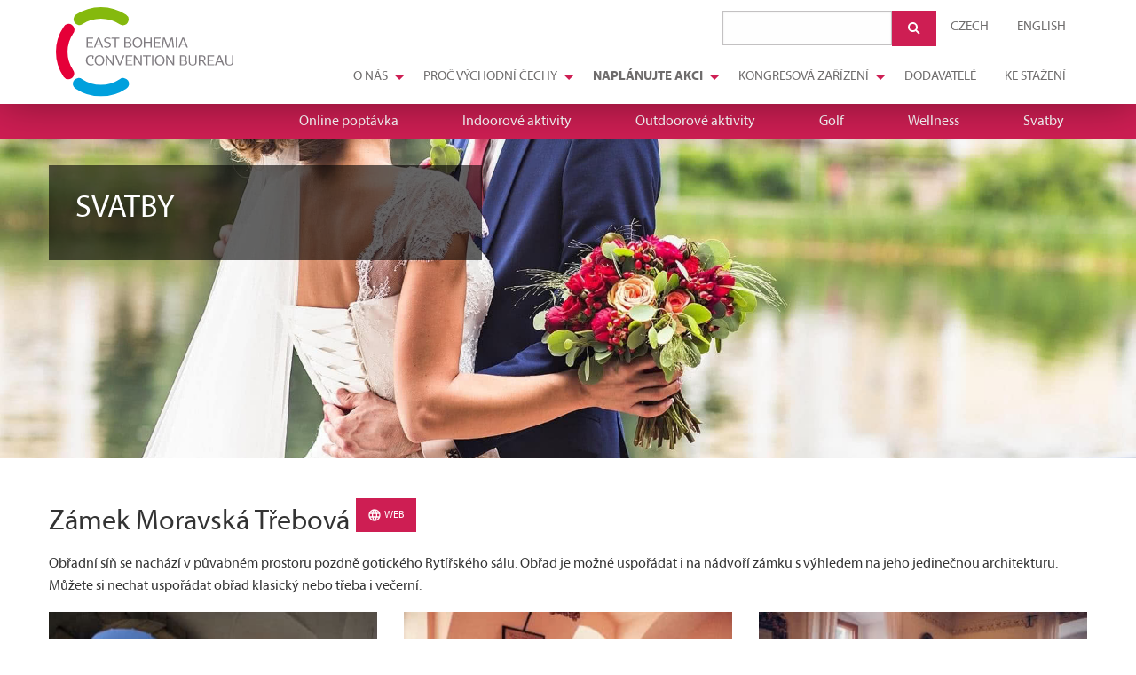

--- FILE ---
content_type: text/html; charset=UTF-8
request_url: https://kongresypardubickykraj.cz/cs/svatby/moravska-trebova
body_size: 5622
content:
<!DOCTYPE html>
<html class="no-js" lang="cs">
<head>
    <meta charset="UTF-8">
    <title>Zámek Moravská Třebová | Svatby | EAST BOHEMIA CONVENTION BUREAU</title>
    <meta name="description" content="Svatbu s noblesní atmosférou prožijete na renesančním zámku Moravská Třebová, který vyniká svými pohádkovými arkádami."><meta property="og:locale" content="cs_CZ" /><meta property="og:title" content="Zámek Moravská Třebová" /><meta property="og:description" content="Svatbu s noblesní atmosférou prožijete na renesančním zámku Moravská Třebová, který vyniká svými pohádkovými arkádami." /><meta property="og:url" content="https://kongresypardubickykraj.cz/cs/svatby/moravska-trebova" /><meta property="og:type" content="website" /><meta property="og:site_name" content="EAST BOHEMIA CONVENTION BUREAU" /><meta property="og:image" content="https://kongresypardubickykraj.cz/content/id_weddings/7.jpg" /><meta property="og:image:width" content="1280" /><meta property="og:image:height" content="858" /><meta name="twitter:description" content="Svatbu s noblesní atmosférou prožijete na renesančním zámku Moravská Třebová, který vyniká svými pohádkovými arkádami." /><script type="application/ld+json">{"@context":"https:\/\/schema.org","@type":"WebPage","name":"EAST BOHEMIA CONVENTION BUREAU","description":"Svatbu s\u00a0noblesn\u00ed atmosf\u00e9rou pro\u017eijete na renesan\u010dn\u00edm z\u00e1mku Moravsk\u00e1 T\u0159ebov\u00e1, kter\u00fd vynik\u00e1 sv\u00fdmi poh\u00e1dkov\u00fdmi ark\u00e1dami.","url":"https:\/\/kongresypardubickykraj.cz\/cs\/svatby\/moravska-trebova"}</script>
    <meta name="author" content="MAXX Creative s.r.o. 2019">
    <meta name='robots' content='all,follow'>
    <meta name='googlebot' content='snippet,archive'>
    <meta name="viewport" content="width=device-width, initial-scale=1.0">
    <link rel="stylesheet" href="/builds/css/app.css?id=e24f88e24d38b3006fe1d33e2af34884">
    <link rel="stylesheet" href="/bower_components/magnific-popup/dist/magnific-popup.css">
    <link rel="stylesheet" href="/bower_components/sweetalert2/dist/sweetalert2.min.css">
<!-- Global site tag (gtag.js) - Google Analytics -->
    <script async src="https://www.googletagmanager.com/gtag/js?id=UA-44578977-2"></script>
    <script>
        window.dataLayer = window.dataLayer || [];

        function gtag() {
            dataLayer.push(arguments);
        }

        gtag('js', new Date());

        gtag('config', 'UA-44578977-2');
    </script>
</head>
<body id="the-body" class="layout-news-show">

<div class="widget-menu-main">


    <div class="hide-for-print" data-sticky-container>
        <div class="sticky"
             data-sticky
             data-top-anchor="the-body:top"
             data-options="marginTop: 0; stickyOn: small;">

            <div class="title-bar"
                 data-responsive-toggle="responsive-menu"
                 data-hide-for="medium">

                <div class="title-bar-left">
                    <a href="https://kongresypardubickykraj.cz/cs">
                        <img class="logo" src="/design/img/logo-mobile.svg"
                             alt="EAST BOHEMIA CONVENTION BUREAU">
                    </a>
                </div>

                <div class="title-bar-right">
                    <button class="menu-icon"
                            type="button"
                            data-toggle="responsive-menu"
                            aria-label="Menu"></button>
                    <div class="title-bar-title" data-toggle="responsive-menu">MENU</div>
                </div>

            </div>

            <div class="grid-container">
                <div class="top-bar">

                    <div class="top-bar-left show-for-medium">
                        <a class="logo" href="https://kongresypardubickykraj.cz/cs">
                            <img src="/design/img/logo.svg"
                                 alt="EAST BOHEMIA CONVENTION BUREAU"
                                 width="200">
                        </a>
                    </div>

                    <div class="top-bar-right">

                        
                        <div class="top-bar-section show-for-medium first-row">
                            <ul class="menu horizontal align-right">
                                <li>
                                    <form method="POST"
                                          action="https://kongresypardubickykraj.cz/cs/vyhledavani"
                                          title="Vyhledávání">
                                        <input type="hidden" name="_token" value="TY7y4lijXvSeyZhZa7EPuIamYG7ey6N7Bu8fqEVY">                                        <input type="hidden" name="_method" value="post">                                        <div class="input-group">
                                            <input id="search-input"
                                                   class="input-group-field"
                                                   type="text"
                                                   name="search"
                                                   aria-label="Vyhledávání"
                                                   required>
                                            <div class="input-group-button">
                                                <button class="button"
                                                        type="submit"
                                                        aria-label="Vyhledávání">
                                                    <svg class="icon" viewBox="0 0 16 16" xmlns="http://www.w3.org/2000/svg"><path d="m9.618 11.032a5.5 5.5 0 1 1 1.414-1.414l3.675 3.675-1.414 1.414zm-3.118-1.032a3.5 3.5 0 1 0 0-7 3.5 3.5 0 0 0 0 7z" fill-rule="evenodd"/></svg>                                                </button>
                                            </div>
                                        </div>
                                    </form>
                                </li>
                                <li class="language-switch">
                                                                            <a class=active href="https://kongresypardubickykraj.cz/cs">
                                            czech
                                        </a>
                                                                            <a  href="https://kongresypardubickykraj.cz/en">
                                            english
                                        </a>
                                                                    </li>
                            </ul>
                        </div>

                        
                        <div id="responsive-menu" class="top-bar-section second-row">
                            <ul
                                class="menu vertical medium-horizontal"
                                data-responsive-menu="drilldown medium-dropdown"
                                data-alignment="right"
                                data-auto-height="true"
                                data-animate-height="true"
                                data-back-button='<li class="js-drilldown-back"><a tabindex="0">Zpět</a></li>'>
                                <li class="">
                                    <a href="https://kongresypardubickykraj.cz/cs/o-nas"
                                       title="O nás">
                                        O nás
                                    </a>
                                    <ul class="menu vertical">
                                                                                    <li>
                                                <a href="https://kongresypardubickykraj.cz/cs/o-nas/co-nabizime">
                                                    Co nabízíme
                                                </a>
                                            </li>
                                                                                    <li>
                                                <a href="https://kongresypardubickykraj.cz/cs/o-nas/kontakt">
                                                    Kontakt
                                                </a>
                                            </li>
                                                                            </ul>
                                </li>
                                <li class="">
                                    <a href="#proc-vychodni-cechy"
                                       title="Proč Východní Čechy">
                                        Proč Východní Čechy
                                    </a>
                                    <ul class="menu vertical">
                                        <li>
                                            <a href="https://kongresypardubickykraj.cz/cs/proc-vychodni-cechy/5-duvodu-proc">
                                                5 důvodů proč
                                            </a>
                                        </li>
                                        <li>
                                            <a href="https://kongresypardubickykraj.cz/cs/proc-vychodni-cechy/jak-se-k-nam-dostanete">
                                                Jak se k&nbsp;nám dostanete?
                                            </a>
                                        </li>
                                        <li>
                                            <a href="https://kongresypardubickykraj.cz/cs/proc-vychodni-cechy/top-akce">
                                                TOP akce
                                            </a>
                                        </li>
                                        <li>
                                            <a href="https://kongresypardubickykraj.cz/cs/proc-vychodni-cechy/video">
                                                Video
                                            </a>
                                        </li>
                                    </ul>
                                </li>
                                <li class="active">
                                    <a href="#naplanujte-akci"
                                       title="Naplánujte akci">
                                        Naplánujte akci
                                    </a>
                                    <ul class="menu vertical">
                                        <li>
                                            <a href="https://kongresypardubickykraj.cz/cs/online-poptavka">
                                                Online poptávka
                                            </a>
                                        </li>
                                        <li>
                                            <a href="https://kongresypardubickykraj.cz/cs/indoorove-aktivity">
                                                Indoorové aktivity
                                            </a>
                                        </li>
                                        <li>
                                            <a href="https://kongresypardubickykraj.cz/cs/outdoorove-aktivity">
                                                Outdoorové aktivity
                                            </a>
                                        </li>
                                        <li>
                                            <a href="https://kongresypardubickykraj.cz/cs/golf">
                                                Golf
                                            </a>
                                        </li>
                                        <li>
                                            <a href="https://kongresypardubickykraj.cz/cs/wellness">
                                                Wellness
                                            </a>
                                        </li>
                                        <li>
                                            <a href="https://kongresypardubickykraj.cz/cs/svatby">
                                                Svatby
                                            </a>
                                        </li>
                                        <li>
                                            <a href="https://kongresypardubickykraj.cz/cs/vecirky">
                                                Večírky
                                            </a>
                                        </li>
                                    </ul>
                                </li>
                                <li class="">
                                    <a href="#kongresova-zarizeni"
                                       title="Kongresová zařízení">
                                        Kongresová zařízení
                                    </a>
                                    <ul class="menu vertical">
                                                                                    <li>
                                                <a href="https://kongresypardubickykraj.cz/cs/kongresova-zarizeni/kongresova-zarizeni-s-ubytovanim">
                                                    Kongresová zařízení s&nbsp;ubytováním
                                                </a>
                                            </li>
                                                                                    <li>
                                                <a href="https://kongresypardubickykraj.cz/cs/kongresova-zarizeni/kongresova-zarizeni-bez-ubytovani">
                                                    Kongresová zařízení bez ubytování
                                                </a>
                                            </li>
                                                                                    <li>
                                                <a href="https://kongresypardubickykraj.cz/cs/kongresova-zarizeni/unikatni-prostory">
                                                    Unikátní prostory
                                                </a>
                                            </li>
                                                                            </ul>
                                </li>
                                <li class="">
                                    <a href="https://kongresypardubickykraj.cz/cs/dodavatele"
                                       title="Dodavatelé">
                                        Dodavatelé
                                    </a>
                                </li>
                                <li class="">
                                    <a href="https://kongresypardubickykraj.cz/cs/ke-stazeni"
                                       title="Ke stažení">
                                        Ke stažení
                                    </a>
                                </li>
                                <li class="search hide-for-medium">
                                    <form method="POST"
                                          action="https://kongresypardubickykraj.cz/cs/vyhledavani"
                                          title="Vyhledávání">
                                        <input type="hidden" name="_token" value="TY7y4lijXvSeyZhZa7EPuIamYG7ey6N7Bu8fqEVY">                                        <div class="input-group">
                                            <input id="search-input"
                                                   class="input-group-field"
                                                   type="text"
                                                   name="search"
                                                   aria-label="Vyhledávání"
                                                   required>
                                            <div class="input-group-button">
                                                <button class="button"
                                                        type="submit"
                                                        aria-label="Vyhledávání">
                                                    <svg class="icon" viewBox="0 0 16 16" xmlns="http://www.w3.org/2000/svg"><path d="m9.618 11.032a5.5 5.5 0 1 1 1.414-1.414l3.675 3.675-1.414 1.414zm-3.118-1.032a3.5 3.5 0 1 0 0-7 3.5 3.5 0 0 0 0 7z" fill-rule="evenodd"/></svg>                                                </button>
                                            </div>
                                        </div>
                                    </form>
                                </li>
                                <li class="language-switch menu-text hide-for-medium">
                                    <div>
                                                                                    <a class=active href="https://kongresypardubickykraj.cz/cs">
                                                czech
                                            </a>
                                                                                    <a  href="https://kongresypardubickykraj.cz/en">
                                                english
                                            </a>
                                                                            </div>
                                </li>
                            </ul>

                        </div>

                    </div>
                </div>
            </div>


        </div>
    </div>


</div>




    <nav class="component-submenu">
    <div class="grid-container">
        <div class="grid-x">
            <div class="cell">
                <ul class="menu align-right">
                    <li>
            <a href="https://kongresypardubickykraj.cz/cs/online-poptavka">
                Online poptávka
            </a>
        </li>
        <li>
            <a href="https://kongresypardubickykraj.cz/cs/indoorove-aktivity">
                Indoorové aktivity
            </a>
        </li>
        <li>
            <a href="https://kongresypardubickykraj.cz/cs/outdoorove-aktivity">
                Outdoorové aktivity
            </a>
        </li>
        <li>
            <a href="https://kongresypardubickykraj.cz/cs/golf">
                Golf
            </a>
        </li>
        <li>
            <a href="https://kongresypardubickykraj.cz/cs/wellness">
                Wellness
            </a>
        </li>
        <li>
            <a href="https://kongresypardubickykraj.cz/cs/svatby">
                Svatby
            </a>
        </li>
                </ul>
            </div>
        </div>
    </div>
</nav>

    <aside class="widget-banners-homepage">

    <div class="widget-banners-homepage__container slick-initialized">

        <div>
            <div class="slide-item">

                <div class="banner-container"
                     style="background-image: url('/content/id_pages/thumbnails/2-image(1920x570-crop).jpg?04d4c9589dc6586c8e53a5b8a75ce22a')">
                    <div class="grid-container">
                        <div class="banner-container__claim-container grid-x grid-padding-y">
                            <div class="large-5 medium-7 cell">
                                <div class="h1">
                                    Svatby
                                </div>
                                                            </div>

                        </div>
                    </div>

                </div>
            </div>
        </div>

    </div>


</aside>



    <section class="grid-container">
        <div class="grid-x grid-padding-y padding__top--30 padding__bottom--30">
            <div class="cell">
                <h1>
                    Zámek Moravská Třebová
                                            <a class="button small" href="https://www.zamekmoravskatrebova.cz/svatby/" target="_blank">
                            <svg class="icon icon--lg" viewBox="0 0 24 24" xmlns="http://www.w3.org/2000/svg"><path d="M16.36 13.998c.083-.657.14-1.32.14-2 0-.679-.057-1.343-.14-2h3.377c.166.64.263 1.308.263 2s-.097 1.36-.263 2m-5.144 5.561a15.85 15.85 0 0 0 1.379-3.561h2.949a8.021 8.021 0 0 1-4.328 3.561zm-.254-5.561h-4.68a13.883 13.883 0 0 1-.16-2c0-.681.066-1.345.16-2h4.68c.095.655.16 1.319.16 2s-.065 1.345-.16 2zm-2.341 5.964a13.958 13.958 0 0 1-1.91-3.964h3.822a13.94 13.94 0 0 1-1.912 3.964zM8.026 7.998h-2.95a8 8 0 0 1 4.329-3.563 15.828 15.828 0 0 0-1.38 3.563zm-2.95 8h2.95c.323 1.25.779 2.45 1.379 3.563a8 8 0 0 1-4.328-3.563zm-.815-2a7.992 7.992 0 0 1-.261-2c0-.692.096-1.36.26-2h3.378a16.09 16.09 0 0 0-.138 2c0 .679.056 1.343.138 2m4.36-9.964a13.94 13.94 0 0 1 1.912 3.964h-3.821a13.96 13.96 0 0 1 1.909-3.964zm6.923 3.964h-2.95a15.85 15.85 0 0 0-1.378-3.561 8.021 8.021 0 0 1 4.328 3.561zm-6.927-6C6.468 1.998 2 6.475 2 11.998s4.468 10 9.994 10c5.527 0 10.006-4.477 10.006-10s-4.48-10-10.006-10z"/></svg>                            web
                        </a>
                                    </h1>
                <div>
                    <p>Obřadní síň se nachází v&nbsp;půvabném prostoru pozdně gotického Rytířského sálu. Obřad je možné uspořádat i&nbsp;na nádvoří zámku s&nbsp;výhledem na jeho jedinečnou architekturu. Můžete si nechat uspořádat obřad klasický nebo třeba i&nbsp;večerní. </p>
                </div>

                <aside class="widget-page-gallery grid-x grid-margin-x grid-padding-y small-up-2 medium-up-3">
                <div class="cell">
            <a href="/content/gal_weddings/7/moravska_trebova_i.jpg" class="thumbnail">
                <img src="/content/gal_weddings/7/thumbnails/moravska_trebova_i-image(380x250-crop).jpg?630b390422a49d9db42b1eaadc8d642d" alt="moravska_trebova_i">
            </a>
        </div>
            <div class="cell">
            <a href="/content/gal_weddings/7/moravska_trebova_iv.jpg" class="thumbnail">
                <img src="/content/gal_weddings/7/thumbnails/moravska_trebova_iv-image(380x250-crop).jpg?0185bfe7e19045c6194b198bb63a305b" alt="moravska_trebova_iv">
            </a>
        </div>
            <div class="cell">
            <a href="/content/gal_weddings/7/moravska_trebova_v.jpg" class="thumbnail">
                <img src="/content/gal_weddings/7/thumbnails/moravska_trebova_v-image(380x250-crop).jpg?4675519c3647966a4de6a4c89b6adf1e" alt="moravska_trebova_v">
            </a>
        </div>
            <div class="cell">
            <a href="/content/gal_weddings/7/zamek_moravska_trebova.JPG" class="thumbnail">
                <img src="/content/gal_weddings/7/thumbnails/zamek_moravska_trebova-image(380x250-crop).JPG?2c01269c4cd42debe426050521e7baca" alt="zamek_moravska_trebova">
            </a>
        </div>
    </aside>




            </div>
        </div>
    </section>


<footer class="widget-footer">

    <div class="row-1">
        <div class="grid-container row-1-inner">
            <div class="grid-x grid-margin-x grid-padding-y align-center-middle">
                <div class="medium-2 small-6 cell">
                    <a href="https://www.czechtourism.com" target="_blank">
                        <img src="/design/img/logo-czech-republic.svg" alt="czechtourism">
                    </a>
                </div>
                <div class="medium-2 small-6 cell">
                    <a href="https://www.vychodni-cechy.info" target="_blank">
                        <img src="/design/img/logo-vychodni-cechy.svg" alt="Východní Čechy">
                    </a>
                </div>
                <div class="medium-2 small-6 cell">
                    <a href="https://www.pardubickykraj.cz" target="_blank">
                        <img src="/design/img/logo-pardubicky-kraj.svg" alt="Pardubický kraj">
                    </a>
                </div>
                <div class="medium-4 cell text-center">
                     <form class="component-form-newsletter" method="POST" action="https://kongresypardubickykraj.cz/cs/newsletter">
    <input type="hidden" name="_token" value="TY7y4lijXvSeyZhZa7EPuIamYG7ey6N7Bu8fqEVY">    <div id="my_name_eeAMwQ8mJUw3HJ70_wrap" style="display:none;">
        <input name="my_name_eeAMwQ8mJUw3HJ70" type="text" value="" id="my_name_eeAMwQ8mJUw3HJ70">
        <input name="valid_from" type="text" value="eyJpdiI6Ii9QeFRTL2djbm9qZUpreUMxcVFmRHc9PSIsInZhbHVlIjoiQTVKYW5McFg5MFV1VXlrZG9GMkNSdz09IiwibWFjIjoiOTc5OTdmNzQ3ZWNhMmJhZjBiMjM0YWE3MmM0YjA1OTg0MjdmOTI0Zjc2OGM3M2E4OWM0MDU4NWY5ZDgzYTExZSJ9">
    </div>

    <div class="card-section">
        <div class="text-top">
            <div class="title">
                Newsletter
            </div>
        </div>
        <div class="input">
             <input class="" placeholder="@" required="required"
       class="" placeholder="@" required="required"
       type="text"

              name="email"
       value=""
       
       />


 
             <button class="button primary button send-newsletter" type="submit">
    Odeslat
</button>
 
        </div>
    </div>

</form>
 
                    <br>
                    <p>Destinační společnost Východní Čechy  <br />oddělení East Bohemia Convention Bureau<br />náměstí Republiky 12<br />530 02 Pardubice</p>
<p>Tel.: +420 725 058 448</p>
<p><span></span>Česká republika</p>
<p></p>
<p><strong>Sledujte nás:</strong> </p>
<p><a href="https://www.facebook.com/EastBohemiaCB" target="_blank" rel="noopener"><img src='/content/wys_pages/drag_n_drop/facebook_image_35x35-image(37x37).png' alt='facebook_image_35x35' width='37' height='37' /></a> <a href="https://www.linkedin.com/company/102141365/admin/feed/posts/" target="_blank" rel="noopener"><img src='/content/wys_pages/drag_n_drop/stazeny_soubor_image_34x341-image(37x37).png' alt='stazeny_soubor_image_34x341' width='37' height='37' /></a></p>
                    <br>
                    <a class="link-accessibility-statement" href="https://kongresypardubickykraj.cz/cs/prohlaseni-pristupnosti">
                        Prohlášení přístupnosti
                    </a>
                </div>
                <div class="medium-2 small-6 cell">
                    <a href="https://www.visitczechrepublic.com/en-US/Czech-Convention-Bureau" target="_blank">
                        <img src="/design/img/logo-ccb.png" alt="CCB">
                    </a>
                </div>
            </div>

            <a class="link-to-top button"
               href="#top"
               title="Zpět na začátek stránky"
               aria-label="Zpět na začátek stránky">
                <svg class="icon icon--fill-white" viewBox="0 0 24 14.83" xmlns="http://www.w3.org/2000/svg"><path d="M2.83 14.83L12 5.66l9.17 9.17L24 12 12 0 0 12z"/></svg>            </a>

        </div>


    </div>

    <div class="row-2">
        <div class="grid-container">
            <div class="grid-x grid-margin-x">
                <div class="cell">
                    <div>
                        Redesign tohoto webu byl vytvořen za přispění prostředků státního rozpočtu České republiky z&nbsp;programu Ministerstva pro místní rozvoj
                    </div>
                    <div>
                        Copyright &copy; 2011-2026 East Bohemia Convention Bureau. Design &amp; programming
                        <a
                            href="https://maxx.cz" target="_blank">MAXX
                            Creative</a>.
                    </div>
                </div>
            </div>
        </div>
    </div>
</footer>


<script src="/bower_components/jquery/dist/jquery.min.js"></script>
<script src="/bower_components/foundation-sites/dist/js/foundation.min.js"></script>
<script src="/bower_components/magnific-popup/dist/jquery.magnific-popup.min.js"></script>
<script src="/bower_components/sweetalert2/dist/sweetalert2.min.js"></script>
<script src="/builds/js/app.js?id=f5ae9d0e55d0578938933c542b67e23f"></script>

<!-- Include a polyfill for ES6 Promises (optional) for IE11, UC Browser and Android browser support -->
<script src="https://cdn.jsdelivr.net/npm/promise-polyfill@8/dist/polyfill.js"></script>

    <script src="/bower_components/lightgallery/dist/js/lightgallery.min.js"></script>
    <script src="/bower_components/lg-thumbnail/dist/lg-thumbnail.min.js"></script>
    <script src="/bower_components/lg-video/dist/lg-video.min.js"></script>
    <script>
        $(document).ready(function () {
            // gallery
            $('.widget-page-gallery').lightGallery({
                thumbnail: true,
                selector: '.thumbnail',
                youtubePlayerParams: {
                    modestbranding: 0,
                    showinfo: 0,
                    rel: 0,
                    controls: 1
                },
            });
        });
    </script>

</body>
</html>


--- FILE ---
content_type: application/javascript
request_url: https://kongresypardubickykraj.cz/builds/js/app.js?id=f5ae9d0e55d0578938933c542b67e23f
body_size: 352
content:
(()=>{var r,e={80:()=>{$(document).foundation(),$(document).ready((function(){$(".popup-image").magnificPopup({type:"image"})}))},580:()=>{},395:()=>{}},o={};function n(r){var i=o[r];if(void 0!==i)return i.exports;var t=o[r]={exports:{}};return e[r](t,t.exports,n),t.exports}n.m=e,r=[],n.O=(e,o,i,t)=>{if(!o){var a=1/0;for(u=0;u<r.length;u++){for(var[o,i,t]=r[u],p=!0,v=0;v<o.length;v++)(!1&t||a>=t)&&Object.keys(n.O).every((r=>n.O[r](o[v])))?o.splice(v--,1):(p=!1,t<a&&(a=t));if(p){r.splice(u--,1);var f=i();void 0!==f&&(e=f)}}return e}t=t||0;for(var u=r.length;u>0&&r[u-1][2]>t;u--)r[u]=r[u-1];r[u]=[o,i,t]},n.o=(r,e)=>Object.prototype.hasOwnProperty.call(r,e),(()=>{var r={383:0,293:0,500:0};n.O.j=e=>0===r[e];var e=(e,o)=>{var i,t,[a,p,v]=o,f=0;if(a.some((e=>0!==r[e]))){for(i in p)n.o(p,i)&&(n.m[i]=p[i]);if(v)var u=v(n)}for(e&&e(o);f<a.length;f++)t=a[f],n.o(r,t)&&r[t]&&r[t][0](),r[t]=0;return n.O(u)},o=self.webpackChunkiMAXX=self.webpackChunkiMAXX||[];o.forEach(e.bind(null,0)),o.push=e.bind(null,o.push.bind(o))})(),n.O(void 0,[293,500],(()=>n(80))),n.O(void 0,[293,500],(()=>n(580)));var i=n.O(void 0,[293,500],(()=>n(395)));i=n.O(i)})();

--- FILE ---
content_type: image/svg+xml
request_url: https://kongresypardubickykraj.cz/design/img/logo-mobile.svg
body_size: 1240
content:
<svg viewBox="0 0 152.75 77.47" xmlns="http://www.w3.org/2000/svg"><path d="m32.16 34.2h-4.75v-3.14l3.84.07v-1l-3.84.07v-3h4.59l.06-.9h-5.76v8.72h5.8zm2.56-1.66h3.78l1 2.56h1.22l-3.41-8.73h-1.31l-3.42 8.73h1.18zm1.08-2.84.82-2.34.81 2.34.72 1.94h-3.08zm8.31 1.3c1.12.35 2.16.62 2.16 1.59a1.84 1.84 0 0 1 -1.91 1.76h-.16a6 6 0 0 1 -2.45-.63l-.22.94a6.07 6.07 0 0 0 2.51.58c1.88 0 3.34-.91 3.34-2.69s-1.77-2.18-3.11-2.55c-.92-.28-1.68-.61-1.68-1.42s.57-1.42 1.79-1.42a6.49 6.49 0 0 1 2.34.53l.22-.9a6.37 6.37 0 0 0 -2.55-.53c-2.07 0-2.92 1.15-2.92 2.37 0 1.57 1.53 2.04 2.64 2.37zm7.66 4.09v-7.82h2.77l.08-.9h-6.75l-.06.9h2.85v7.82zm13.37-2.38a2.15 2.15 0 0 0 -1.68-2.2 2 2 0 0 0 1.27-1.94c0-1.53-1.17-2.2-2.63-2.2h-3.23v8.73h3.38c1.54 0 2.89-.75 2.89-2.39zm-5.14-5.47h2c.91 0 1.63.42 1.63 1.45s-.8 1.48-1.74 1.48h-1.89zm0 7v-3.19h2.26c1 0 1.78.46 1.78 1.56s-.87 1.62-1.9 1.62zm10.18-8.02c-2.41 0-4.18 1.78-4.18 4.51s1.74 4.51 4.15 4.51 4.16-1.82 4.16-4.51-1.72-4.51-4.13-4.51zm0 8.13c-1.73 0-3-1.47-3-3.62s1.25-3.61 3-3.61 3 1.45 3 3.61-1.27 3.62-3 3.62zm11.22-4.22h-4.59v-3.76h-1.11v8.72h1.11v-4.09h4.59v4.06h1.12v-8.69h-1.12zm8.8 4.07h-4.75v-3.14l3.84.07v-1l-3.84.07v-3h4.55l.06-.9h-5.73v8.72h5.81zm6.8.89 1.81-5.09.85-2.49.24 2.49.61 5.08h1.12l-1.11-8.72h-1.46l-1.93 5.28-.79 2.36-.79-2.37-1.93-5.28h-1.46l-1.09 8.72h1.05l.6-5.08.28-2.49.83 2.5 1.85 5.08zm6.18-8.72h1.12v8.73h-1.12zm5.65 0-3.41 8.73h1.18l1-2.56h3.78l1 2.56h1.23l-3.42-8.73zm2.17 5.27h-3.1l.74-1.94.81-2.34.81 2.34zm-80.91 18.13c-1.63 0-3.08-1.06-3.08-3.6s1.44-3.63 3.06-3.63a4 4 0 0 1 1.28.22v2.05l.93-.18.12-2.43a5.5 5.5 0 0 0 -2.4-.54c-2.23 0-4.22 1.44-4.22 4.51s2 4.51 4.2 4.51a6.17 6.17 0 0 0 2.54-.58l-.23-.87a5.62 5.62 0 0 1 -2.2.54zm7.35-8.11c-2.41 0-4.15 1.82-4.15 4.51s1.74 4.51 4.15 4.51 4.15-1.82 4.15-4.51-1.74-4.51-4.15-4.51zm0 8.12c-1.73 0-3-1.46-3-3.61s1.26-3.61 3-3.61 3 1.45 3 3.61-1.27 3.61-3 3.61zm11.24-3.4.06 2.49-1.32-2.09-3.38-5h-1.04v8.72h1v-7.05l1.33 2.13 3.37 5h1.09v-8.77h-1.11zm7.08.78-.82 2.36-.82-2.36-2-5.35h-1.24l3.42 8.72h1.25l3.45-8.72h-1.2zm5.44-.66 3.83.06v-1l-3.83.08v-3h4.56l.06-.89h-5.74v8.72h5.8l.06-.9h-4.74zm11.6-.12.06 2.49-1.33-2.09-3.38-5h-1.08v8.72h1.08v-4.5l-.06-2.51 1.34 2.13 3.37 5h1.08v-8.81h-1.08zm2.1-3.68h2.85v7.83h1.11v-7.83h2.78l.07-.89h-6.71zm7.82-.89h1.12v8.73h-1.12zm6.64-.15c-2.41 0-4.15 1.82-4.15 4.51s1.74 4.51 4.15 4.51 4.16-1.82 4.16-4.51-1.75-4.51-4.16-4.51zm0 8.12c-1.73 0-3-1.46-3-3.61s1.26-3.61 3-3.61 3 1.45 3 3.61-1.27 3.61-3 3.61zm11.24-3.4.06 2.49-1.32-2.09-3.38-5h-1.08v8.72h1.12v-4.5l-.06-2.51 1.34 2.13 3.36 5h1.09v-8.81h-1.13zm10.73-.38a2 2 0 0 0 1.27-2c0-1.53-1.17-2.2-2.64-2.2h-3.23v8.72h3.38c1.55 0 2.9-.75 2.9-2.38a2.15 2.15 0 0 0 -1.68-2.14zm-3.5-3.27h2c.91 0 1.62.42 1.62 1.45s-.8 1.47-1.73 1.47h-1.89zm2.13 7h-2.13v-3.24h2.26c1 0 1.78.45 1.78 1.56s-.87 1.62-1.87 1.62zm10.04-2.11a2.3 2.3 0 1 1 -4.6 0v-5.81h-1.1v5.8c0 2.2 1.52 3.07 3.4 3.07s3.42-.87 3.42-3.07v-5.8h-1.12zm8.74-3.24c0-1.79-1.32-2.57-3-2.57h-2.74v8.72h1.12v-3.53h1.79l2.31 3.52h1.39l-2.61-3.71a2.44 2.44 0 0 0 1.76-2.43zm-3.2 1.76h-1.47v-3.44h1.61c1.07 0 1.9.5 1.9 1.7s-.93 1.74-2.04 1.74zm6.01.36 3.84.06v-1l-3.84.08v-3h4.56l.06-.89h-5.74v8.72h5.8l.06-.9h-4.74zm8.59-4.69-3.42 8.72h1.18l1-2.55h3.77l1 2.55h1.23l-3.41-8.72zm2.15 5.27h-3.08l.73-1.94.81-2.34.82 2.34zm9.34-5.27v5.81a2.3 2.3 0 0 1 -4.6 0v-5.81h-1.1v5.8c0 2.2 1.52 3.07 3.4 3.07s3.42-.87 3.42-3.07v-5.8z" fill="#fff"/><path d="m57.62 15.73a5.06 5.06 0 0 1 -2.79-.85 29 29 0 0 0 -32.18 0 5 5 0 0 1 -5.58-8.26 38.77 38.77 0 0 1 43.34 0 5 5 0 0 1 -2.79 9.11" fill="#85b90d"/><path d="m10.75 62.59a5 5 0 0 1 -4.13-2.19 38.75 38.75 0 0 1 0-43.33 5 5 0 0 1 8.71 4.93 4.81 4.81 0 0 1 -.45.66 29 29 0 0 0 0 32.18 5 5 0 0 1 -4.13 7.76" fill="#e50038"/><path d="m38.74 77.47a38.58 38.58 0 0 1 -21.67-6.62 5 5 0 1 1 4.84-8.75 4.58 4.58 0 0 1 .74.5 29 29 0 0 0 32.18 0 5 5 0 1 1 6.32 7.75 5.33 5.33 0 0 1 -.74.5 38.58 38.58 0 0 1 -21.67 6.62" fill="#00a0dd"/></svg>

--- FILE ---
content_type: image/svg+xml
request_url: https://kongresypardubickykraj.cz/design/img/logo-pardubicky-kraj.svg
body_size: 1792
content:
<svg viewBox="0 0 179.79 54.88" xmlns="http://www.w3.org/2000/svg" xmlns:xlink="http://www.w3.org/1999/xlink"><clipPath id="a"><path d="m0 0h179.79v54.88h-179.79z"/></clipPath><g clip-path="url(#a)"><path d="m27.44 0a27.21 27.21 0 0 1 6.86.87v26.57h-6.86v27.44a27.21 27.21 0 0 1 -6.86-.88v-19.7h-19.71a27.21 27.21 0 0 1 -.87-6.86h20.58v-26.57a27.21 27.21 0 0 1 6.86-.87m27.44 27.44a27.21 27.21 0 0 1 -.88 6.86h-26.56v-6.86z" fill="#ffde1d"/><path d="m54 20.58a27.21 27.21 0 0 1 .87 6.86h-20.57v26.56a27.21 27.21 0 0 1 -6.86.87v-27.43h-27.44a27.21 27.21 0 0 1 .87-6.86z" fill="#e62632"/><path d="m.9 34.29h19.7v19.71a27.49 27.49 0 0 1 -19.7-19.71m53.11 0a27.49 27.49 0 0 1 -19.72 19.71v-19.68zm-33.4-33.38v19.7h-19.7a27.49 27.49 0 0 1 19.7-19.7m13.7 0a27.48 27.48 0 0 1 19.69 19.7h-19.69z" fill="#0062ae"/><g fill="#404040"><path d="m66 7.74h7.7a5.18 5.18 0 0 1 3.62 1.26 4.67 4.67 0 0 1 1.4 3.61 5.26 5.26 0 0 1 -1.25 3.49 4.7 4.7 0 0 1 -3.82 1.48h-5.38v7.23h-2.27zm9 2.35a5 5 0 0 0 -2.1-.36h-4.63v5.92h4.61a4.35 4.35 0 0 0 2.53-.65 2.61 2.61 0 0 0 1-2.33 2.57 2.57 0 0 0 -1.41-2.58"/><path d="m81.89 22.94a2.46 2.46 0 0 0 1.57.53 4.79 4.79 0 0 0 2.14-.47 2.87 2.87 0 0 0 1.75-2.78v-1.73a3.52 3.52 0 0 1 -1 .4 8.65 8.65 0 0 1 -1.19.24l-1.27.16a4.77 4.77 0 0 0 -1.71.48 1.85 1.85 0 0 0 -1 1.74 1.72 1.72 0 0 0 .66 1.43m4.41-5.66a1.18 1.18 0 0 0 1-.61 1.85 1.85 0 0 0 .14-.8 1.72 1.72 0 0 0 -.77-1.56 4.07 4.07 0 0 0 -2.18-.48 2.75 2.75 0 0 0 -2.32.89 2.78 2.78 0 0 0 -.5 1.45h-2a3.58 3.58 0 0 1 1.5-3.2 6 6 0 0 1 3.33-.91 6.74 6.74 0 0 1 3.57.84 2.84 2.84 0 0 1 1.36 2.61v7.18a.91.91 0 0 0 .14.52.64.64 0 0 0 .56.2h.31l.38-.05v1.55a5.83 5.83 0 0 1 -.75.17 6.29 6.29 0 0 1 -.7 0 1.73 1.73 0 0 1 -1.57-.76 3 3 0 0 1 -.36-1.16 5.24 5.24 0 0 1 -1.84 1.46 5.65 5.65 0 0 1 -2.64.62 3.9 3.9 0 0 1 -2.83-1.06 3.5 3.5 0 0 1 -1.08-2.62 3.4 3.4 0 0 1 1.08-2.69 5.15 5.15 0 0 1 2.92-1.18z"/><path d="m92.93 12.37h2v2.15a4.94 4.94 0 0 1 1.19-1.52 3.12 3.12 0 0 1 2.2-.9h.2l.48.05v2.21a2.45 2.45 0 0 0 -.35 0h-.34a3 3 0 0 0 -2.43 1 3.52 3.52 0 0 0 -.88 2.3v7.17h-2.1z"/><path d="m103 22.09a3 3 0 0 0 2.72 1.35 2.86 2.86 0 0 0 2.39-1.25 5.93 5.93 0 0 0 .89-3.59 5.31 5.31 0 0 0 -1-3.49 3 3 0 0 0 -2.32-1.11 3.16 3.16 0 0 0 -2.56 1.21 5.51 5.51 0 0 0 -1 3.56 6.13 6.13 0 0 0 .85 3.35m4.7-9.34a5.57 5.57 0 0 1 1.33 1.22v-6.32h2v17.15h-1.89v-1.74a4.51 4.51 0 0 1 -1.73 1.67 5 5 0 0 1 -2.29.51 4.64 4.64 0 0 1 -3.61-1.75 6.83 6.83 0 0 1 -1.52-4.66 8 8 0 0 1 1.39-4.72 5 5 0 0 1 6.37-1.39"/><path d="m116.16 12.37v8.27a3.53 3.53 0 0 0 .3 1.56 2.12 2.12 0 0 0 2.08 1.12 3 3 0 0 0 3-2 7.71 7.71 0 0 0 .43-2.87v-6.08h2.1v12.46h-2v-1.84a4.36 4.36 0 0 1 -1 1.2 4.46 4.46 0 0 1 -2.91 1c-1.78 0-3-.59-3.63-1.78a5.25 5.25 0 0 1 -.52-2.54v-8.5z"/><path d="m127.15 7.68h2v6.2a4.55 4.55 0 0 1 3.75-1.88 4.83 4.83 0 0 1 3.77 1.6 6.8 6.8 0 0 1 1.45 4.72 8.07 8.07 0 0 1 -1.43 4.91 4.63 4.63 0 0 1 -4 1.95 4.11 4.11 0 0 1 -2.39-.68 6.11 6.11 0 0 1 -1.25-1.31v1.6h-1.93zm8 14.34a6.65 6.65 0 0 0 .84-3.56 5.89 5.89 0 0 0 -.84-3.26 2.78 2.78 0 0 0 -2.49-1.29 3.48 3.48 0 0 0 -2.5 1.06 4.75 4.75 0 0 0 -1.08 3.49 7.82 7.82 0 0 0 .44 2.85 3.05 3.05 0 0 0 3.09 2.06 2.79 2.79 0 0 0 2.53-1.37"/></g></g><path d="m140.57 12.42h2.13v12.41h-2.13zm0-4.68h2.13v2.37h-2.13z" fill="#404040"/><g clip-path="url(#a)"><path d="m154.09 13a4.91 4.91 0 0 1 1.59 3.52h-2a3.69 3.69 0 0 0 -.85-1.91 2.66 2.66 0 0 0 -2.12-.76 3 3 0 0 0 -2.87 1.95 7.83 7.83 0 0 0 -.55 3.13 5.91 5.91 0 0 0 .79 3.16 3.06 3.06 0 0 0 4.55.48 4.33 4.33 0 0 0 1-2.18h2a5.44 5.44 0 0 1 -1.69 3.61 5.46 5.46 0 0 1 -3.58 1.15 4.74 4.74 0 0 1 -3.89-1.79 6.84 6.84 0 0 1 -1.47-4.42 7.49 7.49 0 0 1 1.6-5.11 5.13 5.13 0 0 1 4.07-1.83 5.44 5.44 0 0 1 3.42 1" fill="#404040"/></g><path d="m157.73 7.74h2.01v9.92l5.38-5.29h2.67l-4.77 4.66 5.04 7.8h-2.68l-3.88-6.28-1.76 1.6v4.68h-2.01z" fill="#404040"/><g clip-path="url(#a)"><path d="m177.47 12.37h2.32c-.3.8-.95 2.62-2 5.47-.76 2.14-1.39 3.88-1.91 5.23a35.22 35.22 0 0 1 -2.56 5.82 2.92 2.92 0 0 1 -2.56 1.05 5.5 5.5 0 0 1 -.68 0 4.92 4.92 0 0 1 -.58-.13v-1.9a5.91 5.91 0 0 0 .79.18 3.62 3.62 0 0 0 .43 0 1.46 1.46 0 0 0 .85-.2 1.47 1.47 0 0 0 .46-.47c0-.06.18-.38.42-1s.42-1 .52-1.28l-4.6-12.82h2.37l3.34 10.14zm-.42-5-3.05 3.39h-1.61l2.13-3.36z" fill="#404040"/></g><g fill="#404040"><path d="m66.05 29.86h2.01v9.92l5.38-5.29h2.67l-4.77 4.67 5.04 7.79h-2.68l-3.88-6.28-1.76 1.6v4.68h-2.01z"/><g clip-path="url(#a)"><path d="m78.07 34.49h2v2.15a4.65 4.65 0 0 1 1.2-1.53 3.1 3.1 0 0 1 2.19-.9h.2l.48.05v2.21h-.34-.35a3 3 0 0 0 -2.43 1 3.59 3.59 0 0 0 -.85 2.34v7.19h-2.1z"/><path d="m88.21 45.07a2.48 2.48 0 0 0 1.58.52 4.81 4.81 0 0 0 2.14-.51 2.89 2.89 0 0 0 1.74-2.78v-1.69a3.55 3.55 0 0 1 -1 .41 8.76 8.76 0 0 1 -1.18.23l-1.27.16a4.77 4.77 0 0 0 -1.71.48 1.85 1.85 0 0 0 -1 1.75 1.73 1.73 0 0 0 .66 1.43m4.41-5.67a1.12 1.12 0 0 0 1-.6 1.93 1.93 0 0 0 .14-.81 1.69 1.69 0 0 0 -.72-1.55 4.12 4.12 0 0 0 -2.21-.44 2.77 2.77 0 0 0 -2.33.88 2.91 2.91 0 0 0 -.5 1.45h-1.96a3.59 3.59 0 0 1 1.5-3.2 6.15 6.15 0 0 1 3.33-.9 6.74 6.74 0 0 1 3.57.77 2.82 2.82 0 0 1 1.37 2.6v7.18a.89.89 0 0 0 .13.52c.09.14.28.2.56.2a1.83 1.83 0 0 0 .32 0h.37v1.5a5.77 5.77 0 0 1 -.74.17 4.39 4.39 0 0 1 -.7 0 1.72 1.72 0 0 1 -1.57-.77 2.94 2.94 0 0 1 -.36-1.15 5.32 5.32 0 0 1 -1.84 1.45 5.71 5.71 0 0 1 -2.64.62 4 4 0 0 1 -2.84-1 3.52 3.52 0 0 1 -1.1-2.64 3.39 3.39 0 0 1 1.09-2.68 5.18 5.18 0 0 1 2.84-1.17z"/><path d="m101.29 32.28h-2.09v-2.42h2.09zm-4.07 17.82a4.31 4.31 0 0 0 1.69-.24c.19-.14.29-.57.29-1.28v-14h2.09v14.22a3.82 3.82 0 0 1 -.44 2 3.06 3.06 0 0 1 -2.78 1.2h-.32-.53z"/></g></g></svg>

--- FILE ---
content_type: image/svg+xml
request_url: https://kongresypardubickykraj.cz/design/img/logo-vychodni-cechy.svg
body_size: 1846
content:
<svg xmlns="http://www.w3.org/2000/svg" viewBox="0 0 378.23 115.05"><defs><style>.cls-1{fill:#ed1849}.cls-2{fill:#7ac143}.cls-3{fill:#807f83}.cls-4{fill:#00a5d9}</style></defs><g id="Layer_2" data-name="Layer 2"><g id="Vrstva_1" data-name="Vrstva 1"><path class="cls-1" d="M34.51 65a9.38 9.38 0 0 1-7.3 11.07 9.38 9.38 0 0 1-11.07-7.3L4.3 11.27A9.35 9.35 0 0 1 11.59.2a9.34 9.34 0 0 1 11.06 7.28z"/><path class="cls-2" d="M56.8 73.32a9.39 9.39 0 0 1-11.12 7.23 9.38 9.38 0 0 1-7.22-11.13L50.66 12a9.38 9.38 0 0 1 11.12-7.25A9.36 9.36 0 0 1 69 15.86z"/><path class="cls-3" d="M96.23 85.1c.1.57.34 1.8.45 2.41.2 1.1.35 2.18.54 3.25.49-2.68.65-3.33 1.19-5.66L102 69.68c.15-.49.22-.65.53-.65h.38l3.71.43c.54.07.73.18.73.49a1.79 1.79 0 0 1-.08.46l-7 24.94c-.19.57-.26.65-.83.65H95c-.64 0-.69 0-.83-.65l-6.82-24.82a4.5 4.5 0 0 1-.08-.46c0-.27.16-.39.7-.47l4-.72h.43c.3 0 .41.14.49.68zM117 76c.64 1.49.72 1.68 1.6 4.21a26.2 26.2 0 0 1 1.69-4.48l3-6.28c.19-.42.31-.53.5-.53a.71.71 0 0 1 .26 0h.2l3.4.72c.46.12.65.27.65.5a1.17 1.17 0 0 1-.19.54l-7 14v10c0 .69-.12.81-.81.81h-3.63c-.73 0-.8-.09-.8-.81v-10l-7.34-14.08c-.2-.38-.2-.38-.2-.54s.2-.38.73-.5l4-.64a1 1 0 0 1 .38-.08c.27 0 .34.08.57.58zm1.45-9.22a1.53 1.53 0 0 1-.49.11c-.24 0-.32-.07-.54-.61L117 65a1.21 1.21 0 0 1-.15-.49c0-.2.11-.31.58-.54l6.69-3.1c.42-.19.42-.19.58-.19s.3.11.49.61l1 2.41a1.42 1.42 0 0 1 .16.5c0 .23-.16.38-.65.5zm27.08 7.84c-.11.23-.23.31-.38.31s-.31 0-1.15-.7a5 5 0 0 0-3.09-1.18c-2.95 0-4.41 2.72-4.41 8.19 0 3.82.51 6.65 1.49 8.52a3.81 3.81 0 0 0 3.45 2 5 5 0 0 0 3.44-1.38 1.18 1.18 0 0 1 .38-.15c.12 0 .23.11.35.34l1.53 2.68a.65.65 0 0 1 .11.34c0 .34-.22.62-.83 1a9.65 9.65 0 0 1-5.55 1.56 8.31 8.31 0 0 1-6.55-2.6C132.14 91.06 131 87.09 131 82c0-4.71 1-8 3-10.37a8.43 8.43 0 0 1 6.58-3 9.78 9.78 0 0 1 5.78 2c.57.42.8.68.8.91a.58.58 0 0 1-.08.31zm19.2 5.38v-9.93c0-.69.13-.81.77-.81h3.68c.72 0 .79.08.79.81V94.7c0 .72-.07.81-.79.81h-3.68c-.69 0-.77-.09-.77-.81V83.87h-7.14V94.7c0 .69-.11.81-.81.81h-3.63c-.73 0-.81-.09-.81-.81V70.07c0-.73.08-.81.81-.81h3.63c.7 0 .81.12.81.81V80zm28.01-8.67c1.91 2.18 2.83 5.74 2.83 10.75 0 9.33-3.25 14.07-9.6 14.07s-9.34-4.62-9.34-13.88c0-5.58 1-9 3.37-11.28a9.24 9.24 0 0 1 12.74.34zm-10.6 11.09c0 6.42 1.3 9.6 3.94 9.6s4-3.18 4-9.52c0-6.69-1.27-9.76-4-9.76-2.57 0-3.94 3.41-3.94 9.68zM209 69.26a16.64 16.64 0 0 1 4 .24c4.85.91 7.1 5 7.1 12.92 0 6.51-1.57 10.48-4.86 12.13-1.53.8-2.59 1-6.23 1h-6c-.68 0-.8-.12-.8-.81V70.07c0-.69.12-.81.8-.81zm-1.57 22.08h1.34c2.07 0 3.18-.28 4-1 1.3-1.15 1.84-3.4 1.84-7.69 0-4.94-.69-7.31-2.4-8.46-.89-.61-1.58-.76-3.42-.76h-1.34zm29.87-10.18a41 41 0 0 1 2.45 5.89c-.08-2.91-.08-3.37-.08-4.82V70.07c0-.69.12-.81.8-.81h2.87c.73 0 .81.08.81.81V94.7c0 .72-.08.81-.81.81h-2.44c-.69 0-.77-.09-1.15-.73l-6.58-12.4a35.12 35.12 0 0 1-2.45-5.38c.12 2.67.12 2.67.12 4.66V94.7c0 .69-.12.81-.81.81h-2.87c-.73 0-.8-.09-.8-.81V70.07c0-.73.07-.81.8-.81h3c.72 0 .76 0 1.1.65zm20.93 10.56h2.06c.7 0 .8.11.8.8v2.18c0 .69-.1.81-.8.81h-9.37c-.72 0-.81-.09-.81-.81v-2.18c0-.69.12-.8.81-.8H253V73.05h-2.06c-.69 0-.81-.12-.81-.8v-2.18c0-.73.09-.81.81-.81h9.37c.7 0 .8.12.8.81v2.18c0 .68-.1.8-.8.8h-2.06zM255.09 67a1.43 1.43 0 0 1-.5.11c-.23 0-.3-.08-.53-.6l-.5-1.28a1.08 1.08 0 0 1-.16-.49c0-.19.12-.31.57-.53l6.7-3.1c.42-.19.42-.19.57-.19s.31.11.51.61l1 2.41a1.53 1.53 0 0 1 .16.49c0 .24-.16.38-.65.5zm35 7.62c-.11.23-.23.31-.38.31s-.31 0-1.15-.7a5 5 0 0 0-3.1-1.18c-2.94 0-4.4 2.72-4.4 8.19 0 3.82.49 6.65 1.49 8.52a3.8 3.8 0 0 0 3.45 2 5 5 0 0 0 3.43-1.38 1.22 1.22 0 0 1 .39-.15c.13 0 .23.11.34.34l1.53 2.68a.59.59 0 0 1 .12.34c0 .34-.23.62-.84 1a9.63 9.63 0 0 1-5.55 1.56 8.32 8.32 0 0 1-6.54-2.6c-2.18-2.49-3.33-6.46-3.33-11.55 0-4.71 1-8 3-10.37a8.42 8.42 0 0 1 6.58-3 9.77 9.77 0 0 1 5.77 2c.57.42.8.68.8.91a.93.93 0 0 1-.06.31zm-1.46-13.2a1.7 1.7 0 0 1 .62-.19c.15 0 .3.16.5.46l.72 1.18c.23.39.23.42.23.58s-.12.31-.46.53l-4.71 3.22a1.67 1.67 0 0 1-.56.15 1.35 1.35 0 0 1-.54-.15l-4.83-3.33a.59.59 0 0 1-.3-.46 1.29 1.29 0 0 1 .24-.54l.71-1.18c.23-.34.35-.46.55-.46s.22 0 .57.19l3.63 1.64zm13.51 18.29h6.39c.7 0 .8.11.8.79v2.58c0 .68-.1.79-.8.79h-6.39v7.47h8c.68 0 .79.1.79.8v2.56c0 .72-.07.81-.79.81H297.7c-.73 0-.8-.09-.8-.81V70.07c0-.73.07-.81.8-.81h12.78c.57 0 .76.12.76.42a4.2 4.2 0 0 1-.07.5l-.76 2.6c-.12.5-.31.65-.85.65h-7.42zm27.31-5.09c-.12.23-.23.31-.39.31s-.3 0-1.15-.7a5 5 0 0 0-3.1-1.18c-2.94 0-4.39 2.72-4.39 8.19 0 3.82.5 6.65 1.5 8.52a3.78 3.78 0 0 0 3.43 2 5 5 0 0 0 3.45-1.38 1.1 1.1 0 0 1 .38-.15c.11 0 .23.11.34.34l1.53 2.68a.52.52 0 0 1 .12.34c0 .34-.23.62-.84 1a9.65 9.65 0 0 1-5.55 1.56 8.32 8.32 0 0 1-6.54-2.6c-2.18-2.49-3.32-6.46-3.32-11.55 0-4.71.95-8 3-10.37a8.45 8.45 0 0 1 6.58-3 9.77 9.77 0 0 1 5.77 2c.57.42.8.68.8.91a.71.71 0 0 1-.07.31zM348.66 80v-9.93c0-.69.11-.81.76-.81h3.66c.73 0 .81.08.81.81V94.7c0 .72-.08.81-.81.81h-3.66c-.69 0-.76-.09-.76-.81V83.87h-7.16V94.7c0 .69-.11.81-.81.81h-3.62c-.73 0-.81-.09-.81-.81V70.07c0-.73.08-.81.81-.81h3.62c.7 0 .81.12.81.81V80zm18.28-4c.64 1.49.72 1.68 1.6 4.21a26.2 26.2 0 0 1 1.69-4.48l3-6.28c.19-.42.31-.53.5-.53a.73.73 0 0 1 .27 0h.18l3.41.72c.46.12.66.27.66.5a1.23 1.23 0 0 1-.2.54l-7 14v10c0 .69-.12.81-.8.81h-3.64c-.71 0-.81-.09-.81-.81v-10l-7.33-14.08c-.2-.38-.2-.38-.2-.54s.2-.38.73-.5l4-.64a1 1 0 0 1 .39-.08c.27 0 .34.08.57.58z"/><path class="cls-4" d="M5.33 96.11A9.33 9.33 0 0 1 .91 83.67C3.44 79 8.09 77.53 13.37 79.2L53.3 91.06c7.13 2.29 4 13.34 1.86 18.25l-.35.78c-2.21 4.65-7.79 6.18-12.45 4z"/></g></g></svg>

--- FILE ---
content_type: image/svg+xml
request_url: https://kongresypardubickykraj.cz/design/img/logo-czech-republic.svg
body_size: 733
content:
<svg viewBox="0 0 166.1 23.95" xmlns="http://www.w3.org/2000/svg"><path d="m.08 23.95h68.14v-2.42h-68.14z" fill="#e20025"/><path d="m70.87 19.12h3.33v-7.22h2.12l4.68 7.22h3.6l-5-7.72c2.23-.58 4-2 4-4.8v-.1c0-3.65-2.75-5.25-6.68-5.25h-6v17.87zm3.33-9.6v-5.7h2.67c2.13 0 3.4.7 3.4 2.76v.09c0 1.9-1.17 2.85-3.4 2.85zm16.55 9.85c3.35 0 5.57-1.5 6-4.25h-2.93c-.22 1.28-1.17 2-3 2-2.25 0-3.5-1.39-3.6-3.87h9.58v-.87c0-4.68-2.93-6.61-6.18-6.61a6.36 6.36 0 0 0 -6.5 6.75v.21a6.26 6.26 0 0 0 6.63 6.64zm-3.48-8.14c.3-2.03 1.53-3.23 3.35-3.23s3 1 3.18 3.26zm11.23 12.37h3v-6.52a4.73 4.73 0 0 0 4.28 2.29c3.37 0 5.8-2.54 5.8-6.75v-.2c0-4.22-2.53-6.65-5.8-6.65a5.07 5.07 0 0 0 -4.28 2.38v-2.1h-3zm6.55-6.6c-2.2 0-3.63-1.37-3.63-4.3v-.2c0-2.89 1.5-4.32 3.6-4.32s3.48 1.43 3.48 4.32v.2c0 2.8-1.23 4.3-3.45 4.3zm12.65 2.4a4.41 4.41 0 0 0 4.15-2.29v2h3v-13.06h-3v7.78a2.92 2.92 0 0 1 -3 3.12c-1.75 0-2.58-.9-2.58-2.87v-8h-3v8.37c0 3.48 1.92 5 4.5 5zm17 0c3.37 0 5.8-2.54 5.8-6.75v-.2c0-4.22-2.53-6.65-5.8-6.65a5.07 5.07 0 0 0 -4.28 2.38v-8.18h-3v19.12h3v-2.12a4.66 4.66 0 0 0 4.28 2.35zm-.7-2.4c-2.2 0-3.63-1.37-3.63-4.3v-.2c0-2.89 1.5-4.32 3.6-4.32s3.48 1.43 3.48 4.32v.2c0 2.8-1.23 4.3-3.45 4.3zm8.35 2.15h3v-19.15h-3v19.12zm5.77 0h3v-13.1h-3v13.07zm1.48-15.25a1.74 1.74 0 1 0 -1.8-1.73 1.75 1.75 0 0 0 1.8 1.73zm10.45 15.47c3.55 0 5.82-2.12 6-5.12h-2.78a3 3 0 0 1 -3.15 2.8c-2.22 0-3.62-1.5-3.62-4.35v-.2c0-2.7 1.47-4.3 3.55-4.3a2.69 2.69 0 0 1 3 2.47h2.95c-.35-3.6-3.07-4.9-6-4.9a6.44 6.44 0 0 0 -6.6 6.78v.2a6.25 6.25 0 0 0 6.6 6.62z" fill="#003f70"/><path d="m68.22 19.12v-8.22c0-3.6-1.84-5.13-4.47-5.13a4.5 4.5 0 0 0 -4.22 2.35v-8.12h-3v19.12h3v-7.7a2.89 2.89 0 0 1 3.07-3.12c1.8 0 2.6.9 2.6 2.87v8zm-22.87-6.42v-.2c0-2.7 1.48-4.3 3.55-4.3a2.69 2.69 0 0 1 3 2.47h2.93c-.35-3.6-3.08-4.9-6-4.9a6.44 6.44 0 0 0 -6.6 6.78v.2a6.25 6.25 0 0 0 6.6 6.62c3.55 0 5.83-2.12 6-5.12h-2.7a3 3 0 0 1 -3.13 2.8c-2.23 0-3.63-1.5-3.63-4.35zm-14 .55h9.58v-.88c0-4.67-2.93-6.6-6.18-6.6-3.72 0-6.49 2.7-6.49 6.75v.2a6.26 6.26 0 0 0 6.62 6.65c3.35 0 5.57-1.5 6-4.25h-2.88c-.22 1.28-1.17 2-3 2-2.25 0-3.5-1.4-3.6-3.87zm0-2c.35-2.05 1.58-3.25 3.4-3.25s3 1 3.18 3.25zm-9.79 5.45 6.89-10.23v-.42h-10.56v2.4h6.11l-6.94 10.32v.35h11.2v-2.42zm-18.06-6.43v-.2c0-4 2.05-6.45 5.2-6.45 2.57 0 3.9 1.23 4.27 3.6h3.38c-.35-4.22-3.58-6.22-7.68-6.22-4.97 0-8.67 3.72-8.67 9.1v.2c0 5.5 3.12 9.07 8.72 9.07 4.25 0 7.3-2.17 7.83-6.47h-3.25c-.35 2.52-2.1 3.77-4.58 3.77-3.3 0-5.22-2.37-5.22-6.4z" fill="#e20025"/></svg>

--- FILE ---
content_type: image/svg+xml
request_url: https://kongresypardubickykraj.cz/design/img/logo.svg
body_size: 1295
content:
<svg viewBox="0 0 152.75 77.47" xmlns="http://www.w3.org/2000/svg"><g fill="#807c81"><path d="m32.16 34.2h-4.75v-3.14l3.84.07v-.96l-3.84.07v-2.97h4.56l.06-.9h-5.73v8.72h5.8z"/><path d="m34.72 32.54h3.78l1 2.56h1.22l-3.41-8.73h-1.31l-3.42 8.73h1.18zm1.08-2.84.82-2.34.81 2.34.72 1.94h-3.08z"/><path d="m44.11 31c1.12.35 2.16.62 2.16 1.59a1.84 1.84 0 0 1 -2.07 1.75 5.92 5.92 0 0 1 -2.45-.63l-.22.94a6.07 6.07 0 0 0 2.51.58c1.88 0 3.34-.91 3.34-2.69s-1.77-2.17-3.11-2.54c-.92-.28-1.68-.61-1.68-1.42s.57-1.42 1.79-1.42a6.42 6.42 0 0 1 2.34.53l.22-.9a6.33 6.33 0 0 0 -2.55-.53c-2.07 0-2.92 1.15-2.92 2.37 0 1.57 1.53 2.04 2.64 2.37z"/><path d="m51.77 35.09v-7.82h2.77l.08-.9h-6.75l-.06.9h2.85v7.82z"/><path d="m65.14 32.71a2.15 2.15 0 0 0 -1.68-2.2 2 2 0 0 0 1.27-1.94c0-1.53-1.17-2.2-2.63-2.2h-3.23v8.73h3.38c1.54 0 2.89-.75 2.89-2.39zm-5.14-5.47h2c.91 0 1.63.42 1.63 1.45s-.8 1.48-1.74 1.48h-1.89zm0 7v-3.19h2.26c1 0 1.78.46 1.78 1.56s-.87 1.62-1.9 1.62z"/><path d="m70.18 26.22c-2.41 0-4.18 1.78-4.18 4.51s1.74 4.51 4.15 4.51 4.16-1.82 4.16-4.51-1.72-4.51-4.13-4.51zm0 8.13c-1.73 0-3-1.47-3-3.62s1.25-3.61 3-3.61 3 1.45 3 3.61-1.27 3.62-3 3.62z"/><path d="m81.4 30.13h-4.59v-3.76h-1.11v8.72h1.11v-4.06h4.59v4.06h1.12v-8.72h-1.12z"/><path d="m90.2 34.2h-4.75v-3.14l3.84.07v-.96l-3.84.07v-2.97h4.56l.06-.9h-5.74v8.72h5.81z"/><path d="m96.95 35.09 1.86-5.08.85-2.49.24 2.49.61 5.08h1.12l-1.11-8.72h-1.46l-1.93 5.28-.79 2.37-.79-2.37-1.93-5.28h-1.46l-1.09 8.72h1.05l.6-5.08.24-2.51.87 2.51 1.85 5.08z"/><path d="m103.18 26.37h1.12v8.73h-1.12z"/><path d="m108.83 26.37-3.41 8.73h1.18l1-2.56h3.78l1 2.56h1.23l-3.42-8.73zm2.17 5.27h-3.1l.74-1.94.81-2.34.81 2.34z"/><path d="m30.09 49.77c-1.63 0-3.08-1.06-3.08-3.6s1.44-3.63 3.06-3.63a4.05 4.05 0 0 1 1.28.22v2.05l.93-.18.12-2.43a5.58 5.58 0 0 0 -2.39-.54c-2.23 0-4.22 1.44-4.22 4.51s2 4.51 4.2 4.51a6.06 6.06 0 0 0 2.54-.58l-.23-.87a5.6 5.6 0 0 1 -2.21.54z"/><path d="m37.44 41.66c-2.41 0-4.15 1.82-4.15 4.51s1.74 4.51 4.15 4.51 4.15-1.82 4.15-4.51-1.74-4.51-4.15-4.51zm0 8.12c-1.73 0-3-1.46-3-3.61s1.26-3.61 3-3.61 3 1.45 3 3.61-1.27 3.61-3 3.61z"/><path d="m48.68 46.38.06 2.49-1.32-2.09-3.38-4.97h-1.08v8.72h1.08v-4.57l-.06-2.51 1.33 2.13 3.37 4.95h1.09v-8.72h-1.09z"/><path d="m55.76 47.16-.82 2.36-.82-2.36-2.01-5.35h-1.23l3.42 8.72h1.25l3.42-8.72h-1.2z"/><path d="m61.2 46.5 3.83.06v-.96l-3.83.08v-2.98h4.56l.06-.89h-5.74v8.72h5.8l.06-.9h-4.74z"/><path d="m72.8 46.38.06 2.49-1.33-2.09-3.38-4.97h-1.08v8.72h1.08v-4.57l-.06-2.51 1.34 2.13 3.37 4.95h1.08v-8.72h-1.08z"/><path d="m74.9 42.7h2.85v7.83h1.11v-7.83h2.78l.07-.89h-6.75z"/><path d="m82.72 41.81h1.12v8.73h-1.12z"/><path d="m89.36 41.66c-2.41 0-4.15 1.82-4.15 4.51s1.74 4.51 4.15 4.51 4.16-1.82 4.16-4.51-1.75-4.51-4.16-4.51zm0 8.12c-1.73 0-3-1.46-3-3.61s1.26-3.61 3-3.61 3 1.45 3 3.61-1.27 3.61-3 3.61z"/><path d="m100.6 46.38.06 2.49-1.32-2.09-3.38-4.97h-1.08v8.72h1.08v-4.57l-.06-2.51 1.34 2.13 3.36 4.95h1.09v-8.72h-1.09z"/><path d="m111.33 46a2 2 0 0 0 1.27-2c0-1.53-1.17-2.2-2.64-2.2h-3.23v8.72h3.38c1.55 0 2.9-.75 2.9-2.38a2.16 2.16 0 0 0 -1.68-2.14zm-3.5-3.27h2c.91 0 1.62.42 1.62 1.45s-.8 1.47-1.73 1.47h-1.89zm2.13 7h-2.13v-3.24h2.26c1 0 1.78.45 1.78 1.56s-.87 1.62-1.87 1.62z"/><path d="m120 47.62a2.3 2.3 0 0 1 -4.6 0v-5.81h-1.1v5.8c0 2.2 1.52 3.07 3.4 3.07s3.42-.87 3.42-3.07v-5.8h-1.12z"/><path d="m128.74 44.38c0-1.79-1.32-2.57-3-2.57h-2.74v8.72h1.12v-3.53h1.56.23l2.31 3.52h1.39l-2.63-3.71a2.44 2.44 0 0 0 1.76-2.43zm-3.2 1.76h-1.47v-3.44h1.61c1.07 0 1.9.5 1.9 1.7s-.93 1.74-2.04 1.74z"/><path d="m131.55 46.5 3.84.06v-.96l-3.84.08v-2.98h4.56l.06-.89h-5.74v8.72h5.8l.06-.9h-4.74z"/><path d="m140.14 41.81-3.42 8.72h1.18l1-2.55h3.77l1 2.55h1.23l-3.41-8.72zm2.15 5.27h-3.08l.73-1.94.81-2.34.82 2.34z"/><path d="m151.63 41.81v5.81a2.3 2.3 0 0 1 -4.6 0v-5.81h-1.1v5.8c0 2.2 1.52 3.07 3.4 3.07s3.42-.87 3.42-3.07v-5.8z"/></g><path d="m57.62 15.73a5 5 0 0 1 -2.79-.85 29 29 0 0 0 -32.18 0 5 5 0 0 1 -5.58-8.26 38.78 38.78 0 0 1 43.34 0 5 5 0 0 1 -2.79 9.11" fill="#85b90d"/><path d="m10.75 62.59a5 5 0 0 1 -4.13-2.19 38.76 38.76 0 0 1 0-43.33 5 5 0 1 1 8.26 5.58 29 29 0 0 0 0 32.18 5 5 0 0 1 -4.13 7.76" fill="#e50038"/><path d="m38.74 77.47a38.56 38.56 0 0 1 -21.67-6.62 5 5 0 1 1 5.58-8.25 29 29 0 0 0 32.18 0 5 5 0 1 1 5.58 8.25 38.56 38.56 0 0 1 -21.67 6.62" fill="#00a0dd"/></svg>